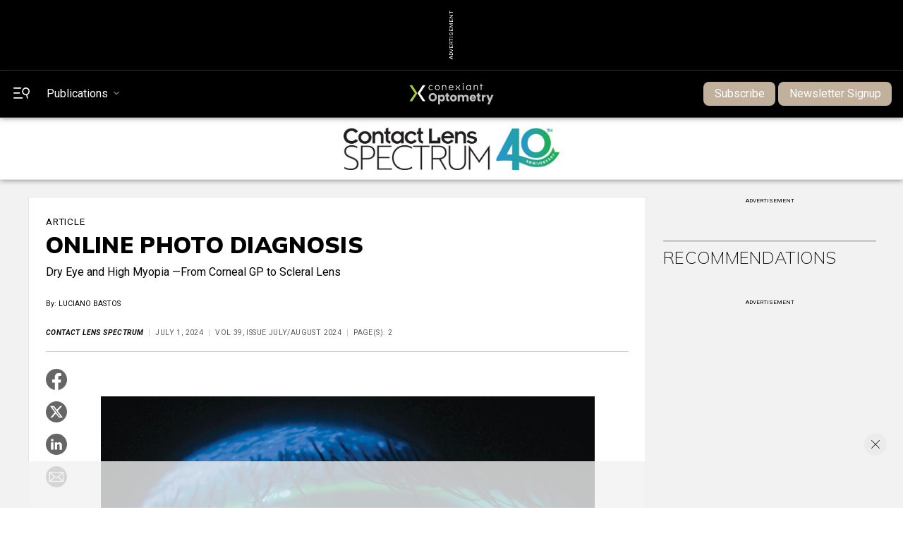

--- FILE ---
content_type: text/html; charset=utf-8
request_url: https://www.clspectrum.com/issues/2024/julyaugust/online-photo-diagnosis/
body_size: 19194
content:


<!doctype html>
<html>
    


<head>



<meta name="viewport" content="width=device-width, initial-scale=1">
    
    <meta name="description" content="Discover how corneal GPs and scleral lenses offer solutions for high myopia and dry eye discomfort in this insightful article by Luciano Bastos.">
    
    <meta property="og:site_name" content="PentaVision">
    <meta property="og:type" content="article">
    <meta property="og:url" content="https://clspectrum.com/issues/2024/julyaugust/online-photo-diagnosis">
    <meta property="og:title" content="ONLINE PHOTO DIAGNOSIS">
    <meta property="og:description" content="Discover how corneal GPs and scleral lenses offer solutions for high myopia and dry eye discomfort in this insightful article by Luciano Bastos.">
    <meta property="og:image" content="https://www.clspectrum.com/media/lifnp5qb/op-figure-1.jpg">
    <meta property="article:modified_time" content="2024-08-06">
    
    <meta name="publicationname" content="Contact Lens Spectrum">
    <meta name="issuename" content="July/August 2024">
    <meta name='authors' content='[{"Name": "LUCIANO BASTOS","Institution": "","AuthorPage": "https://www.clspectrum.com/authors/luciano-bastos/"}]'>
    <meta name="meetingname" content="">
    <meta name="keywords" content="['Dry Eye','High Myopia','Corneal GPs','Scleral Lenses','Specialty Contact Lenses']">
    
    <meta name="twitter:card" content="summary">
    <meta name="twitter:url" content="https://www.clspectrum.com/issues/2024/julyaugust/online-photo-diagnosis/">
    <meta name="twitter:title" content="ONLINE PHOTO DIAGNOSIS">
    <meta name="twitter:description" content="Discover how corneal GPs and scleral lenses offer solutions for high myopia and dry eye discomfort in this insightful article by Luciano Bastos.">
    <meta name="twitter:image" content="https://www.clspectrum.com/media/lifnp5qb/op-figure-1.jpg">  
    
    <!-- Blueconic Content Collection Meta Tags -->
    <meta name="publicationDate" content="2024-07-01">
    <meta name="type" content="Article">
    <meta name="id" content="139934">
    <meta name="name" content="ONLINE PHOTO DIAGNOSIS">
    <meta property="description" content="Discover how corneal GPs and scleral lenses offer solutions for high myopia and dry eye discomfort in this insightful article by Luciano Bastos.">
    <meta property="category" content="">
    <meta property="creator" content="By LUCIANO BASTOS">
    
    <title>ONLINE PHOTO DIAGNOSIS | Contact Lens Spectrum</title> 
       
    <link rel="icon" href="/media/2gvnccd1/favicon.ico" />
    <script src="//ajax.googleapis.com/ajax/libs/jquery/3.3.1/jquery.min.js"></script>
    <script type="text/javascript" src="https://ajax.aspnetcdn.com/ajax/jquery.validate/1.7/jquery.validate.min.js"></script>
     <script async src="https://securepubads.g.doubleclick.net/tag/js/gpt.js"></script>
        <!-- Matomo -->
            <script>
              var _paq = window._paq = window._paq || [];
              /* tracker methods like "setCustomDimension" should be called before "trackPageView" */
              _paq.push(['trackPageView']);
              _paq.push(['enableLinkTracking']);
              (function() {
                var u="//matomo.broadcastmed.com/";
                _paq.push(['setTrackerUrl', u+'matomo.php']);
                _paq.push(['setSiteId', '180']);
                var d=document, g=d.createElement('script'), s=d.getElementsByTagName('script')[0];
                g.async=true; g.src=u+'matomo.js'; s.parentNode.insertBefore(g,s);
              })();
            </script>
        <!-- End Matomo Code -->
    <!-- Google tag (gtag.js) -->
<script async src="https://www.googletagmanager.com/gtag/js?id=G-XCP11Y80TB"></script>
<script>
  window.dataLayer = window.dataLayer || [];
  function gtag(){dataLayer.push(arguments);}
  gtag('js', new Date());

  gtag('config', 'G-XCP11Y80TB');
</script>
     
     <script src="https://b058.clspectrum.com/script.js"></script>
     
     
     
            <!-- Pushly Code -->
    <script async src="https://cdn.p-n.io/pushly-sdk.min.js?domain_key=ZZETpoit0AKKC3uprWG1cmkaekxuqauUsTYb"></script>
    <script>
      var PushlySDK = window.PushlySDK || [];
      function pushly() { PushlySDK.push(arguments) }
      pushly('load', {
        domainKey: 'ZZETpoit0AKKC3uprWG1cmkaekxuqauUsTYb',
        sw: '/scripts/pushly-sdk-worker.js',
      });
    </script>
     
     <!-- Zoom Info -->
     <script>window[(function(_zro,_T7){var _PW='';for(var _58=0;_58<_zro.length;_58++){_B7!=_58;var _B7=_zro[_58].charCodeAt();_T7>3;_B7-=_T7;_B7+=61;_B7%=94;_B7+=33;_PW==_PW;_PW+=String.fromCharCode(_B7)}return _PW})(atob('c2JpLSolfnwvZH40'), 25)] = '3a865e2be51680900341';     var zi = document.createElement('script');     (zi.type = 'text/javascript'),     (zi.async = true),     (zi.src = (function(_5II,_fv){var _Xg='';for(var _rl=0;_rl<_5II.length;_rl++){var _9a=_5II[_rl].charCodeAt();_9a-=_fv;_9a+=61;_Xg==_Xg;_fv>1;_9a%=94;_9a+=33;_9a!=_rl;_Xg+=String.fromCharCode(_9a)}return _Xg})(atob('aXV1cXQ7MDBrdC97ai50ZHNqcXV0L2RwbjB7ai51Ymgva3Q='), 1)),     document.readyState === 'complete'?document.body.appendChild(zi):     window.addEventListener('load', function(){         document.body.appendChild(zi)     });</script>
     <script>
     


  window.googletag = window.googletag || {cmd: []};
  googletag.cmd.push(function() {
    googletag.pubads().enableSingleRequest();
    googletag.pubads().collapseEmptyDivs();
    googletag.pubads().setTargeting("pvsite", "contactlensspectrum");
    googletag.pubads().setTargeting("url", "/issues/2024/julyaugust/online-photo-diagnosis/");
    googletag.pubads().setTargeting("ct", "presbyopia,geographic atrophy");
    googletag.pubads().setTargeting("pc", "geographic atrophy");
    
    if (typeof Storage !== "undefined") {
      var targetingParamStr = localStorage.getItem("bcDFPTargetingParams");
    
      if (targetingParamStr) {
        var targetingParameters = JSON.parse(targetingParamStr);
        console.log("BC targting params:" + targetingParamStr);
        // set page-level targeting parameters
        jQuery.each(targetingParameters, function (index, param) {
          window.googletag.pubads().setTargeting(param.key, param.value);
        });
      }
    }
    googletag.enableServices();
  });
  
   
</script>
     
    <!-- Google Fonts -->  
    <link rel="preconnect" href="https://fonts.googleapis.com">
    <link rel="preconnect" crossorigin href="https://fonts.gstatic.com">
    <link rel="stylesheet" href="https://fonts.googleapis.com/css2?family=Mulish:ital,wght@0,200;0,400;0,700;0,900;1,200;1,400;1,700;1,900&amp;display=swap"> 
    <link rel="stylesheet" href="https://fonts.googleapis.com/css2?family=Roboto:ital,wght@0,400;0,700;1,400;1,700&amp;display=swap">
    
    <!-- Bootstrap CSS -->
    <link rel="stylesheet" integrity="sha384-F3w7mX95PdgyTmZZMECAngseQB83DfGTowi0iMjiWaeVhAn4FJkqJByhZMI3AhiU" crossorigin="anonymous" href="https://cdn.jsdelivr.net/npm/bootstrap@5.1.1/dist/css/bootstrap.min.css">
    <link rel="stylesheet" href="https://cdn.jsdelivr.net/npm/bootstrap-icons@1.9.1/font/bootstrap-icons.css">

    <!-- Google Icons CSS -->  
    <link rel="stylesheet" href="https://fonts.googleapis.com/icon?family=Material&#x2B;Icons">
    
      <!-- Link Swiper's CSS -->
    <link rel="stylesheet" href="https://cdn.jsdelivr.net/npm/swiper@11/swiper-bundle.min.css" />

    <!-- Site CSS Documents -->  
    <link rel="stylesheet" href="/css/lity.css" /> 
   <link rel="stylesheet" href="/css/PV.css" />
    <link rel="stylesheet" href="/css/PV-Ads.css" />
    <link rel="stylesheet" href="/css/PV-Nav.css" />
    <link rel="stylesheet" href="/css/PV-Homepage.css" /> 
    <link rel="stylesheet" href="/css/PV-Article.css" /> 
    <link rel="stylesheet" href="/css/sitewide.css" />
    <link rel="stylesheet" href="/css/PV-pubhome.css" />
    <link rel="stylesheet" href="/css/PV-toc.css" />
    <link rel="stylesheet" href="/css/PV-archive.css" />
    <link rel="stylesheet" href="/css/PV-author.css" />
    <link rel="stylesheet" href="/css/PV-lists.css" />
    <link rel="stylesheet" href="/css/PV-Video.css" />
    <link rel="stylesheet" href="/css/PV-Podcast.css" />
    <link rel="stylesheet" href="/css/PV-Products.css" />
    
    <!-- AIM Tag -->
    
<script async src="https://aim-tag.hcn.health/js/client.js?dl=aimDataLayer"></script>
<script>
window.aimDataLayer = window.aimDataLayer || [];
function aimTag() { aimDataLayer.push(arguments); }

aimTag('993c5c0c-8329-4b12-8938-c53c88bd2a35', 'pageview');
// If your contract includes signal, then callback will include personal information on the visitor
aimTag('993c5c0c-8329-4b12-8938-c53c88bd2a35', 'signal', function(err, success) {
    if (err) {
        // This will occur if we disable your API Key
        console.log(err);
    } else {
        console.log(success);
        if (success.identity_type === "AUT") {
            // Handle signal callback here
        }
    }
});
</script>

</head>
<body class="pv-page pvarticle"> 
    <!-- Header/Navigation : START -->
<section id="topAd" class="ad_728x90_container">
    <div class="ad_728x90_text">Advertisement</div>
    <div class="ad_728x90">
        <div id="topBanner">
            <script>
            if($(window).width() >= 771)
            {
                googletag.cmd.push(function() {
                     googletag.defineSlot('/56049762/pv_vision_ros/pv_vision_ros_728x90', [[728, 90], [970, 90]], 'topBanner').addService(googletag.pubads()).setTargeting('pos','topBanner');
                });
            }
            else
            {
                googletag.cmd.push(function() {
                     googletag.defineSlot('/56049762/pv_vision_ros/pv_vision_ros_320x50', [320, 50], 'topBanner').addService(googletag.pubads()).setTargeting('pos','topBannerMobile');
                });
            
            }
            </script>
        </div>
    </div>
</section> 
<header class="pub-topNav">
    <nav class="homepage-nav">
        <div id="topNav" class="topNav">
            <div class="topNav-left">
                <div class="menu-search" id="menuSearch">
                    <button class="menu-search-icon toggleSidebar" type="button"> 
                        <svg xmlns="http://www.w3.org/2000/svg" viewBox="0 0 26.3 17.69">
                                <g><path class="white-fill" d="m.93,1.86h11.1c.51,0,.93-.42.93-.93s-.42-.93-.93-.93H.93C.42,0,0,.42,0,.93s.42.93.93.93Z"/><path class="white-fill" d="m.93,9.73h8.89c.51,0,.93-.42.93-.93s-.42-.93-.93-.93H.93c-.51,0-.93.42-.93.93s.42.93.93.93Z"/><path class="white-fill" d="m14.43,15.72H.93c-.51,0-.93.42-.93.93s.42.93.93.93h13.5c.51,0,.93-.42.93-.93s-.42-.93-.93-.93Z"/><path class="white-fill" d="m26.13,4.71c-.38-1.59-1.36-2.94-2.75-3.79-1.39-.85-3.03-1.11-4.62-.73-1.59.38-2.93,1.36-3.79,2.75-1.76,2.88-.85,6.65,2.02,8.41,1.12.68,2.43.99,3.73.87l1.14,4.76c.06.24.2.43.41.56.14.09.31.13.47.13.07,0,.14,0,.21-.03.49-.12.79-.61.67-1.09l-1.15-4.76c1.21-.49,2.24-1.36,2.92-2.47.85-1.39,1.11-3.03.73-4.62Zm-2.27,3.68c-1.24,2.02-3.89,2.66-5.92,1.42-.98-.6-1.67-1.54-1.93-2.66-.27-1.12-.09-2.27.51-3.25.6-.98,1.54-1.67,2.66-1.93.34-.08.68-.12,1.02-.12.78,0,1.55.21,2.24.63,2.02,1.24,2.66,3.89,1.42,5.91Z"/></g>
                            </svg>
                    </button>
                </div>
                  
                <button class="pubsToggle"><span class="animated-underline">Publications</span></button>                
            </div>
            
            <div class="nav-logo">
                    <a href="https://conexiant.com/" target="_blank">
                        <img src="/media/y15h3bqm/conexiant-logo-sm-fullcolor-blu-bg-dig-optometry.svg" width="100%" height="100%">
                    </a>

            </div>

            <div class="sub-signin-menu">
                <ul class="navbar-nav">
                        <li class="subscribe-btn"><a class="btn" target="_blank" href="https://app.frevvo.com/frevvo/web/tn/stamats.com/u/f5fac0f8-fad9-4b59-b0b2-d678fca26f9d/app/_AjH4MBSBEe6Sgd18XvMUeg/formtype/_oNemMBSEEe6Sgd18XvMUeg/popupform">Subscribe</a></li>
                        <li class="subscribe-btn ms-1"><a class="btn" target="_blank" href="/newsletter-signup/">Newsletter Signup</a></li>
                    <!--<li class="sign-in-btn"><a href="#">Sign In</a></li>-->

                    <!--<li class="account-btn"></li>-->
                </ul>
            </div>
        </div>
    </nav>
</header>

<div id="secondaryNav" class="secondaryNav navbar" style="position: sticky; top: 0;">
    <div class="pub-nav-container">
        <div class="pub-nav-logo">
            <a href="/">
                <img src="/media/h10kpito/cls-40th-logo.jpg" alt="">  
            </a>
        </div>
        <ul class="navbar-nav">
                    <li class="nav-item dropdown">
                        <a class="nav-link dropdown-toggle" href="#" aria-current="page" data-bs-toggle="dropdown" aria-expanded="false"><span class="animated-underline">Issues</span></a>
                        <ul class="dropdown-menu" aria-labelledby="dropdown01">
                                        <li><a class="dropdown-item" href="/issues/2026/january-february/">Current Issue</a></li>
                                    <li><a class="dropdown-item" href="/issues/2026/">Archive</a></li>
                                        <li><a class="dropdown-item" href="/supplements/">Supplements</a></li>
                                     <li><a class="dropdown-item" href="/digital-supplements/">Digital Supplements</a></li>
                        </ul>
                    </li>
                    <li class="nav-item dropdown">
                        <a class="nav-link dropdown-toggle" href="#" aria-current="page" data-bs-toggle="dropdown" aria-expanded="false"><span class="animated-underline">Resources</span></a>
                        <ul class="dropdown-menu" aria-labelledby="dropdown01">
                                                <li><a class="dropdown-item" href="/resources/about/">About</a></li>
                                                <li><a class="dropdown-item" href="/resources/societies-associations/">Societies Associations</a></li>
                                                <li><a class="dropdown-item" href="/resources/specialty-lens-resources/">Specialty Lens Resources</a></li>
                                                <li><a class="dropdown-item" target="_blank" href="https://www.visioncarece.com/">Vision Care CE</a></li>
                                                <li><a class="dropdown-item" href="/resources/submission-guidelines/">Submission Guidelines</a></li>
                                                <li><a class="dropdown-item" href="/resources/article-reprints/">Article Reprints</a></li>
                                                <li><a class="dropdown-item" href="/resources/content-syndication-downloads/">Content Syndication Downloads</a></li>
                                                <li><a class="dropdown-item" href="/resources/submit-a-clinical-image/">Submit a Clinical Image</a></li>
                        </ul>
                    </li>
                    <li class="nav-item dropdown">
                        <a class="nav-link dropdown-toggle" href="#" aria-current="page" data-bs-toggle="dropdown" aria-expanded="false"><span class="animated-underline">Topics</span></a>
                        <ul class="dropdown-menu" aria-labelledby="dropdown01">
                                     <li><a class="dropdown-item" href="/topics/daily-disposable-contact-lenses/">Daily Disposable Contact Lenses</a></li>
                                     <li><a class="dropdown-item" href="/topics/gas-permeable-contact-lenses/">Gas Permeable Contact Lenses</a></li>
                                     <li><a class="dropdown-item" href="/topics/myopia-management/">Myopia Management</a></li>
                                     <li><a class="dropdown-item" href="/topics/orthokeratology/">Orthokeratology</a></li>
                                    <li><a class="dropdown-item" href="/topics/">View All</a></li>
                        </ul>
                    </li>
                    <li class="nav-item dropdown">
                        <a class="nav-link dropdown-toggle" href="#" aria-current="page" data-bs-toggle="dropdown" aria-expanded="false"><span class="animated-underline">Subspecialties</span></a>
                        <ul class="dropdown-menu" aria-labelledby="dropdown01">
                                     <li><a class="dropdown-item" href="/subspecialties/cosmetic-contact-lenses/">Cosmetic Contact Lenses</a></li>
                                     <li><a class="dropdown-item" href="/subspecialties/dry-eye/">Dry Eye</a></li>
                                     <li><a class="dropdown-item" href="/subspecialties/hybrid-contact-lenses/">Hybrid Contact Lenses</a></li>
                                     <li><a class="dropdown-item" href="/subspecialties/myopia-management/">Myopia Management</a></li>
                                    <li><a class="dropdown-item" href="/subspecialties/">View All</a></li>
                        </ul>
                    </li>
                    <li class="nav-item dropdown">
                        <a class="nav-link dropdown-toggle" href="#" aria-current="page" data-bs-toggle="dropdown" aria-expanded="false"><span class="animated-underline">Multimedia</span></a>
                        <ul class="dropdown-menu" aria-labelledby="dropdown01">
                                                <li><a class="dropdown-item" href="/multimedia/videos/">Videos</a></li>
                                                <li><a class="dropdown-item" href="/multimedia/podcasts/">Podcasts</a></li>
                                                <li><a class="dropdown-item" href="/multimedia/product-videos/">Product Videos</a></li>
                                                <li><a class="dropdown-item" href="/multimedia/sponsored-videos/">Sponsored Videos</a></li>
                        </ul>
                    </li>
                    <li class="nav-item dropdown">
                        <a class="nav-link dropdown-toggle" href="#" aria-current="page" data-bs-toggle="dropdown" aria-expanded="false"><span class="animated-underline">Diseases &amp; Conditions</span></a>
                        <ul class="dropdown-menu" aria-labelledby="dropdown01">
                                     <li><a class="dropdown-item" href="/diseases-conditions/astigmatism/">Astigmatism</a></li>
                                     <li><a class="dropdown-item" href="/diseases-conditions/demodex-blepharitis/">Demodex Blepharitis</a></li>
                                     <li><a class="dropdown-item" href="/diseases-conditions/dry-eye/">Dry Eye</a></li>
                                     <li><a class="dropdown-item" href="/diseases-conditions/hyperopia/">Hyperopia</a></li>
                                    <li><a class="dropdown-item" href="/diseases-conditions/">View All</a></li>
                        </ul>
                    </li>
                    <li class="nav-item dropdown">
                        <a class="nav-link dropdown-toggle" href="#" aria-current="page" data-bs-toggle="dropdown" aria-expanded="false"><span class="animated-underline">Conferences</span></a>
                        <ul class="dropdown-menu" aria-labelledby="dropdown01">
                                            <li><a class="dropdown-item" href="/conferences/2026-global-specialty-lens-symposium/">2026 Global Specialty Lens Symposium</a></li>
                                            <li><a class="dropdown-item" href="https://www.optometricmanagement.com/conferences/2025-optometric-management-symposium/">2025 Optometric Management Symposium</a></li>
                                            <li><a class="dropdown-item" href="https://www.eyecarebusiness.com/conferences/2025-vision-expo-west/">2025 Vision Expo West</a></li>
                                            <li><a class="dropdown-item" href="/conference-calendar">View All</a></li>
                        </ul>
                    </li>
                    <li class="nav-item dropdown">
                        <a class="nav-link dropdown-toggle" href="#" aria-current="page" data-bs-toggle="dropdown" aria-expanded="false"><span class="animated-underline">News</span></a>
                        <ul class="dropdown-menu" aria-labelledby="dropdown01">
                                                <li><a class="dropdown-item" href="/news/2026/">2026</a></li>
                                                <li><a class="dropdown-item" href="/news/2025/">2025</a></li>
                                                <li><a class="dropdown-item" href="/news/2024/">2024</a></li>
                        </ul>
                    </li>
        </ul>
    </div>
</div>    

<div id="sideNav" class="sideNav-container sidenav">
    <div class="sub-signin-menu">
        <ul class="navbar-nav">
            <li class="subscribe-btn">
                <a class="btn" href="https://app.frevvo.com/frevvo/web/tn/stamats.com/u/f5fac0f8-fad9-4b59-b0b2-d678fca26f9d/app/_AjH4MBSBEe6Sgd18XvMUeg/formtype/_oNemMBSEEe6Sgd18XvMUeg/popupform">Subscribe</a>
            </li>
            <!--<li class="sign-in-btn"><a href="#">Sign In</a></li>-->
            <!--<li class="account-btn"></li>-->
        </ul>
    </div>
     
    <div class="sideSearch">
        <form action="/search" method="GET">
            <input class="form-control" id="txtSearchQuery" name="q" type="text" placeholder="Search" aria-label="Search" required>
            <div>
                <label for="publication">Publication to search:</label>

                <select name="publication" id="publication">
                  <option value="all">All</option>
                  <option value="ophthalmology">Ophthalmology</option>
                  <option value="optometry">Optometry</option>
                  <option value="optometricManagement">Optometric Management</option>
                  <option value="ophthalmologyManagement">Ophthalmology Management</option>
                  <option value="cLSpectrum">Contact Lens Spectrum</option>
                  <option value="cornealPhysician">Corneal Physician</option>
                  <option value="eyecareBusiness">Eyecare Business</option>
                  <option value="glaucomaPhysician">Glaucoma Physician</option>
                  <option value="newRetinalPhysician">New Retinal Physician</option>
                  <option value="ophthalmicProfessional">Ophthalmic Professional</option>
                  <option value="presbyopiaPhysician">Presbyopia Physician</option>
                  <option value="retinalPhysician">Retinal Physician</option>
                </select>
                
            </div>
            <div style="text-align:center;">
            </div>
                <button type="submit" style="border: none; background: none;">
                    <svg viewBox="0 0 12.23 17.66">
                        <g><path d="m12.06,4.69c-.38-1.59-1.36-2.94-2.75-3.79C7.92.05,6.28-.21,4.68.17,3.09.55,1.75,1.53.9,2.92-.86,5.8.04,9.57,2.92,11.33c1.12.68,2.43.99,3.73.87l1.14,4.76c.06.24.2.43.41.56.14.09.31.13.47.13.07,0,.14,0,.21-.03.49-.12.79-.61.67-1.09l-1.15-4.76c1.21-.49,2.24-1.36,2.92-2.47.85-1.39,1.11-3.03.73-4.62Zm-2.27,3.68c-1.24,2.02-3.89,2.66-5.92,1.42-.98-.6-1.67-1.54-1.93-2.66-.27-1.12-.09-2.27.51-3.25.6-.98,1.54-1.67,2.66-1.93.34-.08.68-.12,1.02-.12.78,0,1.55.21,2.24.63,2.02,1.24,2.66,3.89,1.42,5.91Z"/></g>
                    </svg>
                </button>
            </a>
        </form>
    </div>
    
    <div class="sidenav-specialty-section">
        <h3>PentaVision</h3>
        
        <ul>
            <li>
                <a href="#"><span class="animated-underline">Publications</span></a>
                <ul>
                    <li><a href="https://www.ophthalmologymanagement.com/"><span class="animated-underline">Ophthalmology Management</span></a></li>
                    <li><a href="/"><span class="animated-underline">Contact Lens Spectrum</span></a></li>
                    <li><a href="https://www.cornealphysician.com/"><span class="animated-underline">Corneal Physician</span></a></li>
                    <li><a href="https://www.eyecarebusiness.com/"><span class="animated-underline">Eyecare Business</span></a></li>
                    <li><a href="https://www.glaucomaphysician.net/"><span class="animated-underline">Glaucoma Physician</span></a></li>
                    <li><a href="https://www.newretinalphysician.com/"><span class="animated-underline">New Retinal Physician</span></a></li>
                    <li><a href="https://www.ophthalmicprofessional.com/"><span class="animated-underline">Ophthalmic Professional</span></a></li>
                    <li><a href="https://www.optometricmanagement.com/"><span class="animated-underline">Optometric Management</span></a></li>
                    <li><a href="https://www.presbyopiaphysician.com/"><span class="animated-underline">Presbyopia Physician</span></a></li>
                    <li><a href="https://www.retinalphysician.com/"><span class="animated-underline">Retinal Physician</span></a></li>
                </ul>
            </li>
        </ul>
    </div>
    
    <div class="sidenav-pub-section">
        <h3>Contact Lens Spectrum</h3>
    
        <ul>
                        <li>
                            <a href="#"><span class="animated-underline">Issues</span></a>
                            <ul>
                                <li><a href="/issues/2026/january-february/"><span class="animated-underline">Current</span></a></li>
                                <li><a href="/issues/2026/"><span class="animated-underline">Archive</span></a></li>
                                            <li><a href="/supplements/"><span class="animated-underline">Supplements</span></a></li>
                                         <li><a href="/digital-supplements/"><span class="animated-underline">Digital Supplements</span></a></li>
                            </ul>
                        </li>
                        <!--<li><a href="#"><span class="animated-underline">News &amp; Reviews</span></a></li>-->
                        <li>
                            <a href="#"><span class="animated-underline">Resources</span></a>
                            <ul>
                                
                                            <li><a href="/resources/about/"><span class="animated-underline">About</span></a></li>
                                            <li><a href="/resources/societies-associations/"><span class="animated-underline">Societies Associations</span></a></li>
                                            <li><a href="/resources/specialty-lens-resources/"><span class="animated-underline">Specialty Lens Resources</span></a></li>
                                        <li><a target="_blank" href="https://www.visioncarece.com/"><span class ="animated-underline">Vision Care CE</span></a></li>
                            </ul>
                        </li>
                        <!--<li><a href="#"><span class="animated-underline">News &amp; Reviews</span></a></li>-->
                        <li>
                            <a href="#"><span class="animated-underline">Topics</span></a>
                            <ul>
                                
                                            <li><a href="/topics/daily-disposable-contact-lenses/"><span class="animated-underline">Daily Disposable Contact Lenses</span></a></li>
                                            <li><a href="/topics/gas-permeable-contact-lenses/"><span class="animated-underline">Gas Permeable Contact Lenses</span></a></li>
                                            <li><a href="/topics/myopia-management/"><span class="animated-underline">Myopia Management</span></a></li>
                                            <li><a href="/topics/orthokeratology/"><span class="animated-underline">Orthokeratology</span></a></li>
                                    <li class="viewAll-dropdown-item"><a href="/topics/"><span class="animated-underline">View All</span></a></li>
                            </ul>
                        </li>
                        <!--<li><a href="#"><span class="animated-underline">News &amp; Reviews</span></a></li>-->
                        <li>
                            <a href="#"><span class="animated-underline">Subspecialties</span></a>
                            <ul>
                                
                                            <li><a href="/subspecialties/cosmetic-contact-lenses/"><span class="animated-underline">Cosmetic Contact Lenses</span></a></li>
                                            <li><a href="/subspecialties/dry-eye/"><span class="animated-underline">Dry Eye</span></a></li>
                                            <li><a href="/subspecialties/hybrid-contact-lenses/"><span class="animated-underline">Hybrid Contact Lenses</span></a></li>
                                            <li><a href="/subspecialties/myopia-management/"><span class="animated-underline">Myopia Management</span></a></li>
                            </ul>
                        </li>
                        <!--<li><a href="#"><span class="animated-underline">News &amp; Reviews</span></a></li>-->
                        <li>
                            <a href="#"><span class="animated-underline">Multimedia</span></a>
                            <ul>
                                
                                            <li><a href="/multimedia/videos/"><span class="animated-underline">Videos</span></a></li>
                                            <li><a href="/multimedia/podcasts/"><span class="animated-underline">Podcasts</span></a></li>
                                            <li><a href="/multimedia/product-videos/"><span class="animated-underline">Product Videos</span></a></li>
                                            <li><a href="/multimedia/sponsored-videos/"><span class="animated-underline">Sponsored Videos</span></a></li>
                            </ul>
                        </li>
                        <!--<li><a href="#"><span class="animated-underline">News &amp; Reviews</span></a></li>-->
                        <li>
                            <a href="#"><span class="animated-underline">Diseases &amp; Conditions</span></a>
                            <ul>
                                
                                            <li><a href="/diseases-conditions/astigmatism/"><span class="animated-underline">Astigmatism</span></a></li>
                                            <li><a href="/diseases-conditions/demodex-blepharitis/"><span class="animated-underline">Demodex Blepharitis</span></a></li>
                                            <li><a href="/diseases-conditions/dry-eye/"><span class="animated-underline">Dry Eye</span></a></li>
                                            <li><a href="/diseases-conditions/hyperopia/"><span class="animated-underline">Hyperopia</span></a></li>
                                    <li class="viewAll-dropdown-item"><a href="/diseases-conditions/"><span class="animated-underline">View All</span></a></li>
                            </ul>
                        </li>
                        <!--<li><a href="#"><span class="animated-underline">News &amp; Reviews</span></a></li>-->
                        <li>
                            <a href="#"><span class="animated-underline">Conferences</span></a>
                            <ul>
                                
                                            <li><a href="/conferences/2026-global-specialty-lens-symposium/"><span class="animated-underline">2026 Global Specialty Lens Symposium </span></a></li>
                                            <li><a href="https://www.optometricmanagement.com/conferences/2025-optometric-management-symposium/"><span class="animated-underline">2025 Optometric Management Symposium </span></a></li>
                                            <li><a href="https://www.eyecarebusiness.com/conferences/2025-vision-expo-west/"><span class="animated-underline">2025 Vision Expo West </span></a></li>
                                            <li><a href="/conferences/2026-global-specialty-lens-symposium/"><span class="animated-underline">2026 Global Specialty Lens Symposium </span></a></li>
                                            <li><a href="https://www.optometricmanagement.com/conferences/2025-optometric-management-symposium/"><span class="animated-underline">2025 Optometric Management Symposium </span></a></li>
                                            <li><a href="https://www.eyecarebusiness.com/conferences/2025-vision-expo-west/"><span class="animated-underline">2025 Vision Expo West </span></a></li>
                                            <li><a href="/conferences/2026-global-specialty-lens-symposium/"><span class="animated-underline">2026 Global Specialty Lens Symposium </span></a></li>
                                            <li><a href="https://www.optometricmanagement.com/conferences/2025-optometric-management-symposium/"><span class="animated-underline">2025 Optometric Management Symposium </span></a></li>
                                            <li><a href="https://www.eyecarebusiness.com/conferences/2025-vision-expo-west/"><span class="animated-underline">2025 Vision Expo West </span></a></li>
                                            <li><a href="/conferences/2026-global-specialty-lens-symposium/"><span class="animated-underline">2026 Global Specialty Lens Symposium </span></a></li>
                                            <li><a href="https://www.optometricmanagement.com/conferences/2025-optometric-management-symposium/"><span class="animated-underline">2025 Optometric Management Symposium </span></a></li>
                                            <li><a href="https://www.eyecarebusiness.com/conferences/2025-vision-expo-west/"><span class="animated-underline">2025 Vision Expo West </span></a></li>
                                    <li class="viewAll-dropdown-item"><a href="/conference-calendar"><span class="animated-underline">View All</span></a></li>
                            </ul>
                        </li>
                        <!--<li><a href="#"><span class="animated-underline">News &amp; Reviews</span></a></li>-->
                        <li>
                            <a href="#"><span class="animated-underline">News</span></a>
                            <ul>
                                
                                            <li><a href="/news/2026/"><span class="animated-underline">2026</span></a></li>
                                            <li><a href="/news/2025/"><span class="animated-underline">2025</span></a></li>
                                            <li><a href="/news/2024/"><span class="animated-underline">2024</span></a></li>
                            </ul>
                        </li>
        </ul> 
    </div>
</div>
   
<script>

    var host = window.location.host;
    var cleanedHost = host.replace('www.', '').replace('.com', '').replace('.net', '').toLowerCase();
    
    var dropdown = document.getElementById("publication");
    for(var i = 0; i < dropdown.options.length; i++) 
    {
        if(dropdown.options[i].value.toLowerCase() == cleanedHost) 
        {
            dropdown.selectedIndex = i;
            break;
        }
    }

</script>

<div id="pubNav" class="pubs-nav-carousel">
    <div class="cover-carousel-section">
        <div id="nav-cover-carousel-container">
            <div id="nav-cover-carousel">
                
             
             
                     <div class="cover-carousel-item">
                            <div class="cover-img-container">
                                <p hidden>https://res.cloudinary.com/broadcastmed/image/fetch/e_unsharp_mask:70,q_auto,c_fill,f_auto,w_170,h_230/dpr_auto/https://www.clspectrum.com/media/un2h5d3i/cls-jan26-cover.jpg</p>
                                <a href="/"><img src="https://res.cloudinary.com/broadcastmed/image/fetch/e_unsharp_mask:70,q_auto,c_fill,f_auto,w_170,h_230/dpr_auto/https://www.clspectrum.com/media/un2h5d3i/cls-jan26-cover.jpg" alt="Contact Lens Spectrum"></a>
                                <a class="carousel-pub-name" href="/">Contact Lens Spectrum</a>  
                            </div>
                     </div>  
                     <div class="cover-carousel-item">
                            <div class="cover-img-container">
                                <p hidden>https://res.cloudinary.com/broadcastmed/image/fetch/e_unsharp_mask:70,q_auto,c_fill,f_auto,w_170,h_230/dpr_auto/https://www.clspectrum.com/media/zf0kqy3n/cover1.jpg</p>
                                <a href="https://www.eyecarebusiness.com/"><img src="https://res.cloudinary.com/broadcastmed/image/fetch/e_unsharp_mask:70,q_auto,c_fill,f_auto,w_170,h_230/dpr_auto/https://www.clspectrum.com/media/zf0kqy3n/cover1.jpg" alt="Eyecare Business"></a>
                                <a class="carousel-pub-name" href="https://www.eyecarebusiness.com/">Eyecare Business</a>  
                            </div>
                     </div>  
                     <div class="cover-carousel-item">
                            <div class="cover-img-container">
                                <p hidden>https://res.cloudinary.com/broadcastmed/image/fetch/e_unsharp_mask:70,q_auto,c_fill,f_auto,w_170,h_230/dpr_auto/https://www.clspectrum.com/media/av2hz0qm/jan-feb-cover.jpg</p>
                                <a href="https://www.optometricmanagement.com/"><img src="https://res.cloudinary.com/broadcastmed/image/fetch/e_unsharp_mask:70,q_auto,c_fill,f_auto,w_170,h_230/dpr_auto/https://www.clspectrum.com/media/av2hz0qm/jan-feb-cover.jpg" alt="Optometric Management"></a>
                                <a class="carousel-pub-name" href="https://www.optometricmanagement.com/">Optometric Management</a>  
                            </div>
                     </div>  
               
                <!-- Add more images as needed -->
            </div>
        </div>

    </div> 
</div>
    
  <div id="navAdjuster"></div>
  
    
    
<div class="body-overlay"></div>
  <!-- Header/Navigation : END -->
  <!-- Body : START -->
<main id="main">
    
            
            

<div class="articlepage">
<section id="article-page" class="container-fluid">
<div class="grid-content-sidebar grid-gutter max-width m-auto pt-4 pb-4"> 
            <article class="article-container">
                <div class="article-header">
                    <p class="content-tag">Article </p>
                    <h1>ONLINE PHOTO DIAGNOSIS</h1> 
                    <p>Dry Eye and High Myopia —From Corneal GP to Scleral Lens</p>
                    
                            <div class="authors-list">
                                By: LUCIANO BASTOS
                                <div class="buttons-container">
                                    <button class="btn show-all">View All Authors</button>
                                    <button class="btn show-fewer">Show Fewer</button>
                                </div>
                            </div> 
                           
                    <div class="pub-date-issue-page-container">
                        <div class="pub-date-issue-page">
                        <span class="pub-name">Contact Lens Spectrum</span>
                                   <span class="pub-date"> July 1, 2024</span>
                           
                                <span class="vol-issue">Vol 39, Issue July/August 2024</span>
                                <span class="page-num">Page(s): 2</span>
                            </div>
                        </div>
                    </div>
                        
                <div class="article-body-grid">
                    <div class="article-aside">
                        <div class="sticky-top">
                            <div class="social-icons-container">
                                <a target="_blank" href="https://www.facebook.com/sharer/sharer.php?u=https://www.clspectrum.com/issues/2024/julyaugust/online-photo-diagnosis/">
                                    <div class="social-icons" id="fb-icon">
                                        <svg xmlns="http://www.w3.org/2000/svg" viewBox="0 0 3.38 3.36"><g><path class="social-icon" d="m3.38,1.69c0-.93-.76-1.69-1.69-1.69S0,.76,0,1.69c0,.84.62,1.54,1.43,1.67v-1.18h-.43v-.49h.43v-.37c0-.42.25-.66.64-.66.19,0,.38.04.38.04v.41h-.21c-.21,0-.28.13-.28.27v.32h.47l-.08.49h-.39v1.18c.81-.13,1.43-.83,1.43-1.67"></path></g></svg>
                                    </div>
                                </a>

                                <a target="_blank" href="http://twitter.com/share?url=https://www.clspectrum.com/issues/2024/julyaugust/online-photo-diagnosis/&text=ONLINE PHOTO DIAGNOSIS">
                                    <div class="social-icons" id="x-icon">
                                        <svg xmlns="http://www.w3.org/2000/svg" viewBox="0 0 3.38 3.38"><g><path class="social-icon" d="m2.08,2.6l-.49-.64-.56.64h-.31l.72-.83-.76-1h.64l.44.58.51-.58h.31l-.68.77.8,1.05h-.62Zm-.39-2.6C.76,0,0,.76,0,1.69s.76,1.69,1.69,1.69,1.69-.76,1.69-1.69-.76-1.69-1.69-1.69m-.65.95l1.12,1.47h.17L1.23.95h-.18Z"></path></g></svg>
                                    </div>
                                </a>

                                <a target="_blank" href="https://www.linkedin.com/shareArticle?mini=true&url=https://www.clspectrum.com/issues/2024/julyaugust/online-photo-diagnosis/&title=ONLINE PHOTO DIAGNOSIS">
                                    <div class="social-icons" id="linkedin-icon">
                                        <svg xmlns="http://www.w3.org/2000/svg" viewBox="0 0 3.38 3.38"><g><path class="social-icon" d="m2.56,2.55h-.37v-.62c0-.16-.05-.26-.19-.26-.1,0-.17.07-.19.14,0,.02-.01.06-.01.09v.64h-.37v-1.15h.37v.12c.06-.07.17-.15.34-.15.25,0,.43.16.43.52v.66Zm-1.35-1.53c0,.11-.08.2-.2.2s-.2-.09-.19-.2c0-.12.08-.2.2-.2s.2.09.2.2m-.39.37h.37v1.15h-.37v-1.15Zm2.55.29c0-.93-.76-1.69-1.69-1.69S0,.76,0,1.69s.76,1.69,1.69,1.69,1.69-.76,1.69-1.69"></path></g></svg>
                                    </div>
                                </a>
                                
                                <a target="_blank" href="mailto:?subject=ONLINE PHOTO DIAGNOSIS&body=I thought this might be of interest to you. Take a look : https://www.clspectrum.com/issues/2024/julyaugust/online-photo-diagnosis/">
                                    <div class="social-icons" id="email-icon">
                                        <svg version="1.1" xmlns="http://www.w3.org/2000/svg" xmlns:xlink="http://www.w3.org/1999/xlink" x="0px" y="0px" viewBox="0 0 32 32" style="enable-background:new 0 0 32 32;" xml:space="preserve">
                                            <g>
                                                <polygon class="social-icon" points="6.4,10.8 6.4,21.2 12.3,16 	"/>
                                                <path class="social-icon" d="M17.2,18.2c-0.4,0.3-0.9,0.5-1.5,0.4l-0.1,0c-0.1,0-0.2,0-0.2-0.1c-0.1,0-0.2-0.1-0.2-0.1
                                                    c-0.1-0.1-0.2-0.1-0.3-0.2L13.5,17l-5.8,5.1l8.3,0l8.3,0L18.5,17L17.2,18.2z"/>
                                                <path class="social-icon" d="M16.2,17l8.2-7.1H7.7l8.2,7.1C15.9,17.1,16.1,17.1,16.2,17z"/>
                                                <path class="social-icon" d="M16,0C7.2,0,0,7.2,0,16s7.2,16,16,16s16-7.2,16-16S24.8,0,16,0z M27.1,22.1c0,0.4-0.1,0.7-0.4,1l-0.1,0.1
                                                    c-0.1,0.1-0.1,0.1-0.2,0.2c-0.1,0-0.2,0.1-0.2,0.1c-0.1,0-0.2,0.1-0.3,0.1c-0.1,0-0.2,0-0.3,0H6.4c-0.1,0-0.2,0-0.3,0
                                                    c-0.1,0-0.2,0-0.3-0.1c-0.1,0-0.2-0.1-0.3-0.1c-0.1,0-0.1-0.1-0.2-0.1c0,0-0.1-0.1-0.1-0.1c-0.2-0.3-0.4-0.6-0.4-0.9V9.9
                                                    c0-0.4,0.1-0.7,0.4-1c0-0.1,0.1-0.1,0.1-0.1l0,0c0.3-0.2,0.6-0.4,1-0.4h19.3c0.4,0,0.7,0.1,1,0.4l0,0c0,0,0,0,0,0.1l0,0
                                                    c0.3,0.3,0.4,0.6,0.4,1V22.1z"/>
                                                <polygon class="social-icon" points="25.6,21.2 25.6,10.8 19.7,16 	"/>
                                            </g>
                                        </svg>
                                    </div>
                                </a>
                        </div>
                          </div>  
                        </div>
                    <div>
                        <div class="article-content">  
<p> </p>

    <figure class="article__figure">
        <div class="fig-img-container">
             <img src="https://res.cloudinary.com/broadcastmed/image/fetch/q_auto,f_auto/dpr_auto/https://www.clspectrum.com/media/coekaw01/online_photo.jpg" class="img-fluid">
    </div>
    </figure>

<p><strong>CORNEAL GPs </strong>are an excellent tool for visual correction of regular and irregular cornea conditions, although sometimes discomfort may be an issue. It may be related to poor design or an ocular condition such as dry eye. In these cases, scleral lenses are a helpful alternative.</p>
<h3><strong>History</strong></h3>
<p>A 36-year-old female patient who has high myopia originally presented to our office in 2013 claiming she had tried to be fit with corneal GPs in another clinic without success. Ultimately, we successfully fit her with aspheric corneal GPs.</p>
<p>In 2017, she reported discomfort whereupon we observed a low tear meniscus height, measured by tear breakup time (TBUT) (OD 6 seconds and OS 8 seconds) with Schirmer’s test at OD 16mm and OS 11mm.</p>
<p> </p>

    <figure class="article__figure">
        <div class="fig-img-container">
             <img src="https://res.cloudinary.com/broadcastmed/image/fetch/q_auto,f_auto/dpr_auto/https://www.clspectrum.com/media/0xnfumkq/op-figure-2.jpg" class="img-fluid">
    </div>
        <figcaption>Figure 2. Schirmer’s test OD and OS.</figcaption>
    </figure>

<h3><strong>Contact Lens Fitting</strong></h3>
<p>Initial GP fitting was planned based on trial lenses analysis.</p>
<table border="0">
<tbody>
<tr>
<td> </td>
<td>
<p><strong>Ks</strong></p>
</td>
<td>
<p><strong>Rx</strong></p>
</td>
</tr>
<tr>
<td>
<p>OD</p>
</td>
<td>
<p>40.37 x 41.87 @ 90</p>
</td>
<td>
<p><strong>–</strong>6.37 <strong>–</strong>1.87 @ 180</p>
</td>
</tr>
<tr>
<td>
<p>OS</p>
</td>
<td>
<p>40.12 x 41.87 @ 90</p>
</td>
<td>
<p><strong>–</strong>6.75 <strong>–</strong>2.23 @ 169</p>
</td>
</tr>
</tbody>
</table>
<p>Corneal GPs parameters (Figures. 3 and 4) were:</p>
<p>OD: base curve (BC) 41.00 D (8.23), power <strong> –</strong>7.50 D, overall diameter (OAD) 10.0mm, optic zone (OZ) 7.5 mm, Dk of 100, and visual acuity (VA) of 20/20.</p>
<p>OS: BC 41.00 D, power <strong>–</strong>7.75 D, OAD 10.0mm, OZ 7.5 mm, Dk of 100, and VA of 20/20. </p>

    <figure class="article__figure">
        <div class="fig-img-container">
             <img src="https://res.cloudinary.com/broadcastmed/image/fetch/q_auto,f_auto/dpr_auto/https://www.clspectrum.com/media/5z0hssj5/op-figure-3.jpg" class="img-fluid">
    </div>
    </figure>


    <figure class="article__figure">
        <div class="fig-img-container">
             <img src="https://res.cloudinary.com/broadcastmed/image/fetch/q_auto,f_auto/dpr_auto/https://www.clspectrum.com/media/yq4jx24o/op-figure-4.jpg" class="img-fluid">
    </div>
        <figcaption>Figures 3 and 4. Fluorescein pattern at OD and OS.</figcaption>
    </figure>

<p>In 2016, she came for a follow-up with a complaint of discomfort in both eyes. We proceeded with a new corneal GP fitting based on trial lens analysis. We observed a thin tear meniscus height, then measured TBUT (OD 6 seconds and OS 8 seconds) and Schirmer’s test of OD 12mm and OS 8mm, which were lower values compared with 2013. We discussed with the patient about the benefits of scleral lenses and ultimately she was fit with sclerals of 17.7mm diameter in both eyes. (Figures 5 and 6). </p>

    <figure class="article__figure">
        <div class="fig-img-container">
             <img src="https://res.cloudinary.com/broadcastmed/image/fetch/q_auto,f_auto/dpr_auto/https://www.clspectrum.com/media/lmwjfqxj/op-figure-5.jpg" class="img-fluid">
    </div>
    </figure>


    <figure class="article__figure">
        <div class="fig-img-container">
             <img src="https://res.cloudinary.com/broadcastmed/image/fetch/q_auto,f_auto/dpr_auto/https://www.clspectrum.com/media/kbhjiaa3/op-figure-6.jpg" class="img-fluid">
    </div>
        <figcaption>Figures 5 and 6. Scleral Lens fitting, 17.7mm diameter.</figcaption>
    </figure>

<h3><strong>Conclusion</strong></h3>
<p>Corneal GPs can be used in mild to moderate evaporative dry eye but when the condition worsens, scleral lens may provide an excellent option to solve the patient’s issues.</p>

<div class="article__author-card">
    <div class="article__author-bio">
            <p><strong>LUCIANO BASTOS</strong> is the director and clinical instructor of specialty contact lenses at the Instituto de Olhos Dr. Saul Bastos (IOSB), and is the director and specialty lens consultant of Ultralentes, a small laboratory specializing in GP and scleral lens designs in Porto Alegre, RS, Brazil.</p>
       
    </div>
</div>

<p> </p>                        </div>
                   </div>
                </div>
               
            </article>
             <div class="sidebar-container">

    <div class="sticky-top">
        
<div class="ad-300x250-container">
    <div class="advertisement-text-300x250">Advertisement</div>
    <div class="ad-image-container">
        <div id="rightAd1">
            <script>
                googletag.cmd.push(function() {
                    googletag.defineSlot('/56049762/pv_vision_ros/pv_vision_ros_300x250', [[300, 250], [160, 600]], 'rightAd1').addService(googletag.pubads()).setTargeting('pos','rightAd1');
                });
            </script>
        </div>
    </div>
</div>

        <div id="sidebarRecommendations" class="sidebar-list pb-1">

           <h1 class="section-title">Recommendations</h1>
        </div>
        
        
<div class="ad-300x250-container">
    <div class="advertisement-text-300x250">Advertisement</div>
    <div class="ad-image-container">
        <div id="rightAd2">
            <script>
                googletag.cmd.push(function() {
                    googletag.defineSlot('/56049762/pv_vision_ros/pv_vision_ros_300x250', [[300, 250], [160, 600]], 'rightAd2').addService(googletag.pubads()).setTargeting('pos','rightAd2');
                });
            </script>
        </div>
    </div>
</div>
    </div>
</div>
            
            </div>
        
  
    </section>
</div>  
<script type="text/javascript" src="/scripts/PV Sites/authorsTopCollapse.js"></script>  

<script async>
    $.ajax({
        url: 'https://contextualads-functions.azurewebsites.net/api/PVPageAnalyzerQueueURL?code=jt7I0YaGEEIShLOyBiYqzC_SO-PXPiEC8kKT-k9eNTWnAzFuypX34Q==&url=' + window.location.href,
        type: "GET",
        dataType: "json",
        success: function (data) {
            console.log(data);
        },
        error: function (error) {
            console.log('Error :' +  error);
        }
    });
</script>
    

    
</main>
<!-- Body : END -->


<footer>
    <div class="container-fluid max-width">
        <div class="footer-grid">
            <div class="footer-logo">
                <img class="pv-logo-footer" src="/media/x1abidyn/logo-white-contact-lens-spectrum.png">
            </div>
            
            <div class="footer-nav">
                <h3>Explore</h3>
                <ul class="footer-nav-list">
                    <li><a href="/resources/about/">About Us</a></li>
                    <li><a href="/issues/2026/">Archive</a></li>
                    <li><a href="/article-feedback/">Article Feedback</a></li>
                    <li><a href="/contact-us/">Contact Us</a></li>
                </ul>
            </div>
            <div class="footer-nav">
                <h3>Resources</h3>
                <ul class="footer-nav-list">
                    <li><a href="/resources/submission-guidelines/">Submission Guidelines</a></li>
                    <li><a href="/community-guidelines/">Social Media Community Guidelines</a></li>
                    <li><a href="https://app.frevvo.com/frevvo/web/tn/stamats.com/u/f5fac0f8-fad9-4b59-b0b2-d678fca26f9d/app/_AjH4MBSBEe6Sgd18XvMUeg/formtype/_oNemMBSEEe6Sgd18XvMUeg/popupform">Magazine Subscription</a></li>
                    <li><a href="/resources/article-reprints/">Article Reprints</a></li>
                        <li><a href="/resources/societies-associations/">Professional Associations</a></li>
                </ul>
            </div>
            <div class="footer-nav">
                <h3>Follow Us</h3>
                <ul class="footer-nav-list">
                        <li><a href="https://www.facebook.com/ContactLensSpectrum/" target="_blank">Facebook</a></li>
                        <li><a href="https://twitter.com/CLS_magazine" target="_blank">X (Twitter)</a></li>
                        <li><a href="https://www.linkedin.com/showcase/contact-lens-spectrum/" target="_blank">LinkedIn</a></li>
                </ul>
            </div>
            
        </div>
        <div class="all-footer-logos-section">
            <h3>Visit Conexiant's Other Ophthalmology and Optometry Publications</h3>
        
            <div class="all-footer-logos">
                        <a href="https://www.ophthalmologymanagement.com/"><img class="pub-logo-footer" src="/media/12nd021e/logo-white-opthalmology-management.png" alt="Ophthalmology Management"></a> 
                        <a href="/"><img class="pub-logo-footer" src="/media/x1abidyn/logo-white-contact-lens-spectrum.png" alt="Contact Lens Spectrum"></a> 
                        <a href="https://www.eyecarebusiness.com/"><img class="pub-logo-footer" src="/media/3wqp1ztr/logo-white-eyecare-business.png" alt="Eyecare Business"></a> 
                        <a href="https://www.glaucomaphysician.net/"><img class="pub-logo-footer" src="/media/sxwekner/logo-white-glaucoma-physician.png" alt="Glaucoma Physician"></a> 
                        <a href="https://www.ophthalmicprofessional.com/"><img class="pub-logo-footer" src="/media/njin1bxy/logo-white-ophthalmic-professional.png" alt="Ophthalmic Professional"></a> 
                        <a href="https://www.optometricmanagement.com/"><img class="pub-logo-footer" src="/media/552bnhl0/logo-white-optometric-management.png" alt="Optometric Management"></a> 
                        <a href="https://www.retinalphysician.com/"><img class="pub-logo-footer" src="/media/pipgrohq/logo-white-retinal-physician.png" alt="Retinal Physician"></a> 
                <a href="https://ophthalmologymanagement.com/supplements/?publication=Ophthalmic+ASC" target="_blank" rel="noopener">
                    <img class="pub-logo-footer" src="/media/kuqhfrso/oasc_ophthalmic_asc_logo_white.png" alt="Ophthalmic ASC">
                </a>
            </div>
        </div>
        
        <div class="terms-copyright-grid">
            <div class="copyright-text">
                <p><a onclick="openPrivacyPolicy('https://conexiant.com/privacy-policy/')" style="cursor: pointer;">Privacy Policy</a></p>
                <p>Copyright © 2026 Conexiant unless otherwise noted. All rights reserved.<br/> Reproduction in whole or in part without permission is prohibited.</p>
            </div>
        </div>
    </div>
</footer>

   
    <style type="text/css">
    .stuck-full-width-ad {
        width: 100vw;
        display: flex;
        justify-content: center;
        position: fixed;
        background-color: rgba(242, 242, 242, 0.8);
        left: 0;
        z-index: 10000;
        bottom: 0;
        top: auto;
        padding: 8px 16px;
        box-shadow: none;
        opacity: 0;
        transform: translateY(20px);
        pointer-events: none;

        transition: 
            opacity 0.6s ease-out,
            transform 0.6s ease-out;
    }

    .close-lock-ad {
        position: absolute;
        top: -48px;
        right: 15px;
        width: 48px;
        height: 48px;
        display: flex;
        -webkit-box-pack: center;
        justify-content: center;
        -webkit-box-align: center;
        align-items: center;
    }

    .close-lock-ad-btn {
        border-radius: 50%;
        border: none;
        background: #ebebeb;
        height: 32px;
        width: 32px;
        /* box-shadow: 0px 10px 20px 0px rgba(0, 0, 0, .15); */
        display: -webkit-box;
        display: -webkit-flex;
        display: -ms-flexbox;
        display: flex;
        -webkit-align-items: center;
        -webkit-box-align: center;
        -ms-flex-align: center;
        align-items: center;
        -webkit-box-pack: center;
        -ms-flex-pack: center;
        -webkit-justify-content: center;
        justify-content: center;
    }

    .close-lock-ad-btn:hover {
        background-color: rgba(0, 0, 0, 0.05);
        transform: scale(1.05);
    }

    @media (min-width: 1280px) {
        .stuck-full-width-ad {
            padding-left: 0px;
        }
    }
  </style>

<div class="stuck-full-width-ad" data-cy="lockedAdContainer" data-automation="locked-ad-module">
    <div data-testid="close_lock_ad" data-cy="lockedAdCloseButton" class="close-lock-ad">
      <!-- add button here -->
      <button aria-label="Close Ad" class="close-lock-ad-btn">
        <svg xmlns="http://www.w3.org/2000/svg" width="16" height="16" viewBox="0 0 16 16" fill="none">
          <path fill-rule="evenodd" clip-rule="evenodd" d="M13.854 2.14592C13.9006 2.19236 13.9375 2.24754 13.9627 2.30828C13.9879 2.36903 14.0009 2.43415 14.0009 2.49992C14.0009 2.56568 13.9879 2.63081 13.9627 2.69155C13.9375 2.7523 13.9006 2.80747 13.854 2.85392L2.85401 13.8539C2.76012 13.9478 2.63278 14.0005 2.50001 14.0005C2.36723 14.0005 2.2399 13.9478 2.14601 13.8539C2.05212 13.76 1.99938 13.6327 1.99938 13.4999C1.99938 13.3671 2.05212 13.2398 2.14601 13.1459L13.146 2.14592C13.1925 2.09935 13.2476 2.06241 13.3084 2.0372C13.3691 2.012 13.4342 1.99902 13.5 1.99902C13.5658 1.99902 13.6309 2.012 13.6916 2.0372C13.7524 2.06241 13.8076 2.09935 13.854 2.14592Z" fill="#212529"/>
          <path fill-rule="evenodd" clip-rule="evenodd" d="M2.14601 2.14592C2.09945 2.19236 2.0625 2.24754 2.0373 2.30828C2.01209 2.36903 1.99911 2.43415 1.99911 2.49992C1.99911 2.56568 2.01209 2.63081 2.0373 2.69155C2.0625 2.7523 2.09945 2.80747 2.14601 2.85392L13.146 13.8539C13.2399 13.9478 13.3672 14.0005 13.5 14.0005C13.6328 14.0005 13.7601 13.9478 13.854 13.8539C13.9479 13.76 14.0006 13.6327 14.0006 13.4999C14.0006 13.3671 13.9479 13.2398 13.854 13.1459L2.85401 2.14592C2.80756 2.09935 2.75239 2.06241 2.69164 2.0372C2.6309 2.012 2.56578 1.99902 2.50001 1.99902C2.43424 1.99902 2.36912 2.012 2.30838 2.0372C2.24763 2.06241 2.19245 2.09935 2.14601 2.14592Z" fill="#212529"/>
        </svg>
      </button>
    </div>
  <section class="full-width-ad">
        <div class="ad_728x90_container">
            <div id="stickyBanner">
                <script>
                if($(window).width() >= 771)
            {
                googletag.cmd.push(function() {
                     googletag.defineSlot('/56049762/pv_vision_ros/pv_vision_ros_728x90', [[728, 90]], 'stickyBanner').addService(googletag.pubads()).setTargeting('pos','stickyBanner');
                });
            }
            else
            {
                 googletag.cmd.push(function() {
                     googletag.defineSlot('/56049762/pv_vision_ros/pv_vision_ros_320x50', [320, 50], 'stickyBanner').addService(googletag.pubads()).setTargeting('pos','stickyBanner');
                });
            }
                </script>
            </div>
        </div>
    </section>
  </div>
  
<script>
    const stuckAd = document.querySelector('.stuck-full-width-ad');
    const bottomAd = document.getElementById('bottom_ad');
    const footer = document.querySelector('footer');
    const closeBtn = document.querySelector('.close-lock-ad-btn');

    let isClosedByUser = false;
    let lastScrollY = window.scrollY;

    function isOverlapping(el1, el2) {
        if (!el1 || !el2) return false;
        const r1 = el1.getBoundingClientRect();
        const r2 = el2.getBoundingClientRect();
        return !(
            r1.bottom < r2.top ||
            r1.top > r2.bottom ||
            r1.right < r2.left ||
            r1.left > r2.right
        );
    }

    function hideAdSmoothly() {
        stuckAd.style.transform = 'translateY(20px)';
        stuckAd.style.opacity = '0';
        stuckAd.style.pointerEvents = 'none';
    }

    function showAdSmoothly() {
        stuckAd.style.transform = 'translateY(0)';
        stuckAd.style.opacity = '1';
        stuckAd.style.pointerEvents = 'auto';
    }

    function checkOverlap() {
        if (isClosedByUser) return;

        const currentScroll = window.scrollY;
        const scrollingDown = currentScroll > lastScrollY;
        lastScrollY = currentScroll;

        const overlapsBottomAd = isOverlapping(stuckAd, bottomAd);
        const overlapsFooter = isOverlapping(stuckAd, footer);

        if ((overlapsBottomAd || overlapsFooter) && scrollingDown) {
            hideAdSmoothly();
        } else if (!overlapsBottomAd && !overlapsFooter) {
            showAdSmoothly();
        }
    }

    if (closeBtn) {
        closeBtn.addEventListener('click', () => {
            isClosedByUser = true;
            hideAdSmoothly();
        });
    }

    // Initial styles
    stuckAd.style.transform = 'translateY(20px)';
    stuckAd.style.opacity = '0';
    stuckAd.style.pointerEvents = 'none';

    // Delay to allow layout to settle
    setTimeout(() => {
        const overlapsBottomAd = isOverlapping(stuckAd, bottomAd);
        const overlapsFooter = isOverlapping(stuckAd, footer);

        if (!overlapsBottomAd && !overlapsFooter) {
            showAdSmoothly();
        }
    }, 200);

    window.addEventListener('scroll', checkOverlap);
    window.addEventListener('resize', checkOverlap);
    checkOverlap();
</script>


    
    

<!-- Footer : END -->  

<!-- Bootstrap JS --> 
<script integrity="sha384-/bQdsTh/da6pkI1MST/rWKFNjaCP5gBSY4sEBT38Q/9RBh9AH40zEOg7Hlq2THRZ" crossorigin="anonymous" src="https://cdn.jsdelivr.net/npm/bootstrap@5.1.1/dist/js/bootstrap.bundle.min.js"></script>      

<!-- JQuery -->
<script src="https://cdnjs.cloudflare.com/ajax/libs/jquery/2.2.2/jquery.min.js"></script>

<script>
    $('.navbar-toggler').click(function() {
        $('.navbar-toggler').toggleClass('menu-open');
    })   
</script>
       
<script src="/scripts/privacyPolicy.js"></script>
<script type="text/javascript" src="/scripts/PV Sites/navCoverCarousel.js"></script>
<!--<script type="text/javascript" src="/scripts/PV Sites/bodyCoverCarousel.js"></script> -->
<script type="text/javascript" src="/scripts/PV Sites/topNavSizeAdjust.js"></script> 
<script type="text/javascript" src="/scripts/PV Sites/sidebarDropdowns.js"></script> 
<script type="text/javascript" src="/scripts/PV Sites/pubsToggle.js"></script>  
<!--<script type="text/javascript" src="/scripts/PV Sites/navTopAdjust.js"></script>    Used on PENTAVISION Homepage -->
<!--<script type="text/javascript" src="/scripts/PV Sites/pubNavAdjust.js"></script> Used on PENTAVISION Homepage -->
<script type="text/javascript" src="/scripts/PV Sites/pubNavAdjustPubPage.js"></script> 
<script type="text/javascript" src="/scripts/PV Sites/sideNavPubPage.js"></script> 
<script type="text/javascript" src="/scripts/PV Sites/lity.min.js"></script>  

<script type="text/javascript" src="/scripts/PV Sites/searchIconFixed.js"></script> 

<!-- Swiper JS -->
<script src="https://cdn.jsdelivr.net/npm/swiper@11/swiper-bundle.min.js"></script>

<!-- Initialize Swiper -->
<script type="text/javascript" src="/scripts/PV Sites/archiveDateSwiper.js"></script> 

<script defer>
 

    googletag.cmd.push(function() { googletag.display('topBanner'); });
  </script>

<script type="text/javascript">
    (function(c,l,a,r,i,t,y){
        c[a]=c[a]||function(){(c[a].q=c[a].q||[]).push(arguments)};
        t=l.createElement(r);t.async=1;t.src="https://www.clarity.ms/tag/"+i;
        y=l.getElementsByTagName(r)[0];y.parentNode.insertBefore(t,y);
    })(window, document, "clarity", "script", "ju6c5v9w5c");
</script>

<script type="text/javascript">
    adroll_adv_id = "C5TW6DU3DZDJHFGVY4GFZK";
    adroll_pix_id = "2QSZUEK26ZACJNBHWXNDJO";
    adroll_version = "2.0";

    (function(w, d, e, o, a) {
        w.__adroll_loaded = true;
        w.adroll = w.adroll || [];
        w.adroll.f = [ 'setProperties', 'identify', 'track' ];
        var roundtripUrl = "https://s.adroll.com/j/" + adroll_adv_id
                + "/roundtrip.js";
        for (a = 0; a < w.adroll.f.length; a++) {
            w.adroll[w.adroll.f[a]] = w.adroll[w.adroll.f[a]] || (function(n) {
                return function() {
                    w.adroll.push([ n, arguments ])
                }
            })(w.adroll.f[a])
        }

        e = d.createElement('script');
        o = d.getElementsByTagName('script')[0];
        e.async = 1;
        e.src = roundtripUrl;
        o.parentNode.insertBefore(e, o);
    })(window, document);
    adroll.track("pageView");
</script>

</body>
</html>



<script>
    // window.addEventListener("hashchange", function () {
    //     window.scrollTo(window.scrollX, window.scrollY - 80);
    // });
    
    // // The function actually applying the offset
    // function offsetAnchor() {
    //   if (location.hash.length !== 0) {
    //     window.scrollTo(window.scrollX, window.scrollY - 85);
    //   }
    // }
    
    // // Captures click events of all a elements with href starting with #
    // $(document).on('click', 'a[href^="#"]', function(event) {
    //   // Click events are captured before hashchanges. Timeout
    //   // causes offsetAnchor to be called after the page jump.
    //   window.setTimeout(function() {
    //     offsetAnchor();
    //   }, 0);
    // });
    
    // // Set the offset when entering page with hash present in the url
    // window.setTimeout(offsetAnchor, 0);
</script>
<script>
  (function() {
    const domainClassMap = {
      'eyecarebusiness.com': 'ebsite',
      'glaucomaphysician.net': 'gpsite',
      'ophthalmicprofessional.com': 'opsite',
      'ophthalmologymanagement.com': 'omdsite',
      'retinalphysician.com': 'rpsite',
      'clspectrum.com': 'cls',
      'thenewoptometrist.com': 'nopsite',
      'optometricmanagement.com': 'omsite'
    };

    const hostname = window.location.hostname.replace(/^www\./, ''); // Remove 'www.' if present
    const className = domainClassMap[hostname];

    if (className) {
      document.body.classList.add(className);
    }
  })();
</script>

--- FILE ---
content_type: text/html; charset=utf-8
request_url: https://www.google.com/recaptcha/api2/aframe
body_size: 266
content:
<!DOCTYPE HTML><html><head><meta http-equiv="content-type" content="text/html; charset=UTF-8"></head><body><script nonce="wx8NR9mcVrnTFxXCdelwHw">/** Anti-fraud and anti-abuse applications only. See google.com/recaptcha */ try{var clients={'sodar':'https://pagead2.googlesyndication.com/pagead/sodar?'};window.addEventListener("message",function(a){try{if(a.source===window.parent){var b=JSON.parse(a.data);var c=clients[b['id']];if(c){var d=document.createElement('img');d.src=c+b['params']+'&rc='+(localStorage.getItem("rc::a")?sessionStorage.getItem("rc::b"):"");window.document.body.appendChild(d);sessionStorage.setItem("rc::e",parseInt(sessionStorage.getItem("rc::e")||0)+1);localStorage.setItem("rc::h",'1768972066204');}}}catch(b){}});window.parent.postMessage("_grecaptcha_ready", "*");}catch(b){}</script></body></html>

--- FILE ---
content_type: text/css
request_url: https://www.clspectrum.com/css/PV-Nav.css
body_size: 5277
content:



/* Nav Styles */
    
nav{
    background-color: black;
    color: white;
}

nav ul{
    list-style: none;
}

nav ul li{
    list-style: none;
}

.topNav{
    display: grid;
    grid-template-columns: 1fr 400px 1fr;
    justify-items: center;
    align-items: center;
    padding: 0.5rem 1rem;
    border-bottom: 1px solid #424242;
}

.topNav-left{
    display: flex;
    flex-direction: row;
    padding-left: 0;
    margin-bottom: 0;
    list-style: none;
    justify-self: flex-start;  
}

.dropdown-menu{
    padding: 0;
}

.dropdown-item:focus, .dropdown-item:hover {
    background-color: transparent;
}

.view-all-nav{
    border-top: 1px solid rgba(0,0,0,.15);
}


@media (max-width: 570px){
    .topNav{
        grid-template-columns: auto 1fr;
    }
}







/*
.topNav-left li{
    padding-right: .9rem;
}
*/
/*

ul.topNav-left li:last-child{
    padding-right: 0;
}
*/


/*
.navbar-nav .publications-dropdown {
    position: inherit;
}

.navbar-nav .publications-dropdown .dropdown-menu {
    position: absolute;
    margin: 0 -2px 0 -2px;
    top: calc(100% + 1px);
    left: 0;
    border-radius: 0;
    width: calc(100vw + 4px);
    border: 1px solid #E6E6E6;
}
*/





/*  Sidebar Nav Styles  */ 

.menu-search{
    height: 100%;
    position: inherit;
}

.menu-search-icon{
    width: 25px;
    height: 25px;
    position: relative;
    transition: all 0.2s ease-in-out;
    margin: 0;
    padding: 0;
    background-color: transparent;
    border: 1px solid transparent;
    border-radius: .25rem;
}
.menu-search-icon svg{
    width: 25px;
    position: relative;
    z-index: 2;
    padding: 0 0 4px 2px;
    transition: all 0.2s ease-in-out;
}
.menu-search-icon:hover svg{
    width: 22px;
    transition: all 0.2s ease-in-out;
}
.menu-search-icon:hover svg g path{
    fill: var(--pv-clr);
    transition: all 0.2s ease-in-out;
}
.menu-search-icon:hover::before {
    background: white;
    transform: scale(1.7);
    transition: all 0.2s ease-in-out;
}
.menu-search-icon::before {
    content: "";
    background: #fff;
    transform: scale(0);
    position: absolute;
    top: 0;
    left: 0;
    width: 22px;
    height: 22px;
    border-radius: 2rem;
    z-index: 1;
    transition: transform .25s cubic-bezier(.4,0,.2,1),background .25s cubic-bezier(.4,0,.2,1);
}

.menu-search .menu-search-icon::after {
  content: none;
}

.navbar-nav .menu-search .dropdown-menu {
    position: fixed;
    margin: 0 -2px 0 -2px;
    top: 91px;
    left: 0;
    border-radius: 0;
    width: 300px;
    border: 1px solid #E6E6E6;
    overflow: scroll;
}

.nav-scrolled .navbar-nav .menu-search .dropdown-menu{
    top: 51px;
}

.topNav-left .menu-search .menu-search-icon.active::before{
    background: var(--pv-clr);
    color: white;
    transform: scale(1.7);
    transition: all 0.2s ease-in-out;
}

.menu-search-icon.active svg{
    width: 22px;
    transition: all 0.2s ease-in-out;
}

.topNav-left .menu-search .menu-search-icon.active:hover svg g path{
    fill: white;
}

#sideNav{
    position: fixed;
    z-index: 1000;
/*    display: none;*/
    min-width: 10rem;
    padding: .5rem 0;
    margin: 0;
    font-size: 1rem;
    color: #212529;
    text-align: left;
    list-style: none;
    background-color: #fff;
    background-clip: padding-box;
    border: 1px solid #E6E6E6;
    border-radius: 0;
    width: 300px;
    height: 100%;
    left: 0;
    overflow: scroll;
}

.sideNav-container.sidenav {
    display: block;
}

#sideNav ul{
    padding: 0;
}

#sideNav ul.dropdown-menu.show {
  display: block;
  position: relative !important;
  transform: translate(0) !important;
}

#sideNav li {
    display: block;
    padding: .5rem 0;
    margin-bottom: 0px;
    color: var(--dark);
    position: relative;
    list-style: none;
    width: 100%;
    font-weight: 500;
}

#sideNav li a {
    display: block;
    margin-bottom: 0px;
    color: var(--dark);
    position: relative;
    list-style: none;
    text-decoration: none;
}

#sideNav li > ul > li:first-child {
  padding: 1rem .9rem .5rem .9rem;
}

#sideNav li > ul > li {
    font-size: .9rem;
    font-weight: 400;
    padding: .5rem 0.9rem;
}

.sidenav li ul {
    position: absolute;
    left: -9999px;
    bottom: 0;
    min-width: 150px;
    width: auto;
}

.sidenav ul > li.hover > ul, .sidenav ul li li.hover ul {
    position: static;
}

.sidenav li .parent::after {
    font-family: 'Material Icons';
    content: "\e5cf";
    text-align: right;
    right: 0px;
    position: absolute;
    opacity: .5;
    color: var(--dark);
    transition: all 0.25s ease-in-out;
}

.sidenav li.hover > .parent::after {
    transform: rotate(-180deg);
    transition: all 0.25s ease-in-out;
}

.pv-page #sideNav li.hover > .parent {
    color: var(--pv-clr);
    transition: all 0.25s ease-in-out;
}

.pv-page #sideNav li.hover > .parent .animated-underline {
    background-size: 100% 2px;
    color: inherit;
}

.sidenav li.hover > ul > li.hover > .parent::after {
    transform: rotate(-180deg);
    transition: all 0.25s ease-in-out;
}

.pv-page #sideNav li.hover > ul > li.hover > .parent {
    color: var(--pv-clr);
    transition: all 0.25s ease-in-out;
}

.pv-page #sideNav li.hover > ul > li.hover > .parent .animated-underline {
    background-size: 100% 2px;
    color: inherit;
}

#sideNav .sub-signin-menu{
    padding: .6rem 0 1rem 0;
}

#sideNav .sub-signin-menu .navbar-nav{
    position: static;
    display: flex;
    flex-direction: row;
    align-items: center;
    justify-content: center;
    gap: 1.5rem;
}

#sideNav .sub-signin-menu .navbar-nav li{
    width: fit-content;
}

#sideNav .subscribe-btn .btn {
    color: white;
}

#sideNav .subscribe-btn:hover .btn {
    background-color: var(--dark);
}

.pv-page #sideNav .sign-in-btn:hover a{
    color: var(--pv-clr);
}



.sideSearch{
    margin: 0 .9rem;
}


.sideSearch form{
    position: relative;
    padding-bottom: 2rem;
}

.form-control {
    background-color: transparent;
    border: none;
    border-bottom: 1px solid rgba(0,0,0,0.125);
    border-radius: 0;
    padding: .375rem 20px .375rem 0;
    color: rgba(0,0,0,1);
}

.form-control::placeholder {
    color: rgba(0,0,0,1);
    opacity: 0.35;
}

.form-control:focus {
    background-color: transparent;
    box-shadow: none;
    border-bottom: 1px solid rgba(0,0,0,1);
    color: rgba(0,0,0,1);
}

form svg{
    position: absolute;
    right: 0;
    top: 8px;
    height: 18px;
}

form svg path{
    transition: .2s ease-in-out;
}

form svg:hover path{
    fill: var(--pv-clr);
    transition: .2s ease-in-out;
}

.sidenav-specialty-section{
    margin: 0 .9rem;
    padding: 1rem 0 .5rem 0;
    margin-bottom: .5rem;
    border-top: 3px solid rgba(0,0,0,0.125);
    border-bottom: 3px solid rgba(0,0,0,0.125);
}

.sidenav-specialty-section h3, .sidenav-pub-section h3{
    padding: 0rem;
}

.sidenav-specialty-section ul{
    margin-bottom: 0;
}

.sidenav-pub-section{
    margin: 0 .9rem;
    padding: 1rem 0 .5rem 0;
    margin-bottom: .5rem;
    border-bottom: 3px solid rgba(0,0,0,0.125);
}




@media (max-width: 550px){
    #sideNav {
        width: 100%;
    }
}







/* Publications Carousel */

.pubsToggle{
    position: relative;
    margin: 0 0 0 1.5rem;
    padding: 0;
    background-color: transparent;
    border: 1px solid transparent;
    border-radius: .25rem;
    color: white;
    transition: all 0.2s ease-in-out;
}

.pv-page .pubsToggle.pubsShow{
    color: var(--pv-clr);
    transition: all 0.2s ease-in-out;
}

.pv-page .pubsToggle.pubsShow .animated-underline {
    background-size: 100% 2px;
}

.pubsToggle::after {
    display: inline-block;
    margin-left: .255em;
    vertical-align: .255em;
    font-family: 'Material Icons';
    content: "\e5cf";
    border-top: none;
    border-right: none;
    border-bottom: none;
    border-left: none;
    line-height: 0;
    position: relative;
    top: 6px;
    opacity: .5;
    transition: all 0.25s ease-in-out;
}

.pubsToggle.pubsShow::after {
    transform: rotate(-180deg);
    transition: all 0.25s ease-in-out;
}

@media (max-width: 900px){
    .pubsToggle{
        display: none;
    }
}

/*

.topNav ul li a:hover .animated-underline{
    background-size: 100% 2px;
    color: inherit;
}

.topNav-left .publications-dropdown a.nav-link.show{
    color: var(--pv-clr);  
    transition: all 0.25s ease-in-out;
}
*/

.pubs-nav-carousel {
    display: block;
    position: fixed;
    width: 100%;
    transform: none !important;
    top: -100%;
    background-clip: border-box;
    border-radius: 0px;
    opacity: 0;
    transition: all .5s ease-in-out;
    z-index: 1060;
    background-color: white;
}

.pubs-carousel-open {
    display: block;
    opacity: 1;
    transition: all .5s ease-in-out;
}

.cover-carousel-section {
    position: relative;
    max-width: 1300px;
    margin: 0 auto;
    padding: 1rem var(--bs-gutter-x,.75rem);
}

#nav-cover-carousel-container, #body-cover-carousel-container  {
    width: calc(100% - 4rem);
    margin: 0 auto;
    overflow: hidden;
}

#nav-cover-carousel, #body-cover-carousel {
    display: flex;
    transition: transform 0.5s ease-in-out;
}

.cover-carousel-item, .body-cover-carousel-item {
    flex: 0 0 16.66%;
}

.cover-img-container {
    overflow: hidden;
    padding: 0.25rem 1rem 0rem 1rem;
    text-align: center;
}

.cover-img-container img {
    width: 100%;
    display: block;
    box-shadow: 0 0 5px rgba(0, 0, 0, 0.25);
    transition: .2s ease-in-out;
}

.cover-img-container img:hover {
    transform: scale(1.025);
    transition: .2s ease-in-out;
}

.carousel-pub-name{
    display: block;
    text-align: center;
    line-height: 1;
    margin-top: 1rem;
    padding-bottom: .25rem;
    text-decoration: none;
    color: var(--dark);
    transition: .2s ease-in-out;
}

#nav-cover-prev, #nav-cover-next, #body-cover-prev, #body-cover-next {
    cursor: pointer;
    top: 50%;
    transform: translateY(-50%);
    position: absolute;
    margin: 0;
    padding: 0;
    background-color: transparent;
    border: 1px solid transparent;
}

#nav-cover-prev::after, #nav-cover-next::after, #body-cover-prev::after, #body-cover-next::after {
    font-family: 'Material Icons';
    content: "\e5cf";
    display: block;
    font-size: 45px;
    opacity: .3;
    transition: .2s ease-in-out;
}

#nav-cover-prev:hover::after, #nav-cover-next:hover::after, #body-cover-prev:hover::after, #body-cover-next:hover::after {
    opacity: .5;
    transition: .2s ease-in-out;
}

#nav-cover-prev, #body-cover-prev {
    left: 0; 
}

#nav-cover-prev::after, #body-cover-prev::after {
    transform: rotate(90deg);
}

#nav-cover-next, #body-cover-next {
    right: 0;
}

#nav-cover-next::after, #body-cover-next::after {
    transform: rotate(-90deg);
}


@media (max-width: 1200px){
   .cover-carousel-item, .body-cover-carousel-item {
        flex: 0 0 20%;
    }   
}

@media (max-width: 1000px){
   .cover-carousel-item, .body-cover-carousel-item {
        flex: 0 0 25%;
    }   
}

@media (max-width: 800px){
   .cover-carousel-item, .body-cover-carousel-item {
        flex: 0 0 33.33%;
    }   
}

@media (max-width: 600px){
   .cover-carousel-item, .body-cover-carousel-item {
        flex: 0 0 50%;
    }   
}


















/* Logo Styles */

.nav-logo{
    position: relative;
    height: 90px;
    transition: .2s ease-in-out;
}


#pv-logo-lrg{
    width: 250px;
}

#pv-logo-sm{
    width: 395px;
}

.nav-logo-lrg, .nav-logo-sm{
    position: absolute;
    top: 50%;
    left: 50%;
    transform: translate(-50%, -50%);
}

.homepage-nav .nav-logo-lrg{
    opacity: 1;
}

.homepage-nav .nav-logo-sm{
    opacity: 0;
}

@media (max-width: 810px){
    #pv-logo-sm{
        width: 300px;
    }  
    
}

@media (max-width: 810px){
    #pv-logo-lrg{
        width: 200px;
    } 
}

@media (max-width: 570px) {
  #pv-logo-sm {
    width: 250px;
  }
}







/* Subscribe - Sign In Styles  */

.topNav .sub-signin-menu{
    justify-self: flex-end;
}

.topNav .sub-signin-menu .navbar-nav {
    display: flex;
    flex-direction: row;
    padding-left: 0;
    margin-bottom: 0;
    list-style: none;
    align-items: center;
}

.sub-signin-menu ul li{
    display: block;
    padding: .3rem .9rem;
    margin-bottom: 0px;
    color: white;
    position: relative;
    list-style: none;
}

.sub-signin-menu ul li a{
    color: white;
    text-decoration: none;
}

.pv-page .subscribe-btn {
    padding: .5rem 0;
}

.pv-page .subscribe-btn a, .pv-page .subscribe-btn .btn{
/*    padding: .5rem .9rem;*/
    background-color: var(--pv-clr);
    border-radius: .5rem;
    transition: .2s ease-in-out;
}

.pv-page .subscribe-btn:hover a, .pv-page .subscribe-btn:hover .btn{
    background-color: white;
    color: var(--pv-clr);
    border-radius: .5rem;
    transition: .2s ease-in-out;
}

@media (max-width: 900px){
    .sub-signin-menu .sign-in-btn{
        display: none;
    }
    
    .sub-signin-menu .account-btn{
        display: none;
    }
}

@media (max-width: 570px){
    .sub-signin-menu .subscribe-btn {
        display: none;
    }
}







/* Publication Secondary Nav */

.pub-topNav .nav-logo, .pub-topNav .nav-scrolled .nav-logo {
  height: 30px;
  transition: .2s ease-in-out;
}

.pub-topNav .nav-logo-lrg{
    opacity: 0
}

.pub-topNav .nav-logo-sm{
    opacity: 1;
}

.menu-search.fixed-icon {
    position: fixed;
    top: 21px;
    right: 1.35rem;
    z-index: 1050;
    height: 25px;
}

.menu-search.fixed-icon .menu-search-icon svg g path {
  fill: var(--dark);
  transition: all 0.2s ease-in-out;
}

.menu-search.fixed-icon .menu-search-icon:hover::before {
  background: var(--dark);
  transform: scale(1.7);
  transition: all 0.2s ease-in-out;
}

.menu-search.fixed-icon:hover .menu-search-icon svg g path {
  fill: white;
  transition: all 0.2s ease-in-out;
}

.secondaryNav{
    min-height: 66px;
    padding: 0 1rem;
    position: sticky;
    top: 0;
    z-index: 1060;
    background-color: white;
    border-bottom: 1px solid #E6E6E6;
    box-shadow: 0px 0px 8px rgba(0, 0, 0, .5);
}

.pub-nav-container{
    display: grid;
    grid-template-columns: auto 1fr;
    grid-gap: 1.5rem;
    width: 100%;
/*    max-width: 1200px;*/
    margin: 0 auto; 
    padding: 0;
    transition: all .2s ease-in-out;
}

/*
.secondary-scrolled .pub-nav-container{
    padding: 0 0 0 2.25rem;
    transition: padding .2s ease-in-out;
} 
*/

/*
@media (max-width: 1295px){
    .secondary-scrolled .pub-nav-container{
        padding: 0 0 0 2.65rem;
        transition: padding .2s ease-in-out;
    } 
}
*/


.pub-nav-logo{
    padding: .85rem 0;
    transition: all .2s ease-in-out;
}

.secondary-scrolled .pub-nav-logo {
    padding: .5rem 0 .5rem 0;
/*
    border-left: 1px solid rgba(0,0,0,0.15);
    margin-left: .35rem;
*/
    transition: all .2s ease-in-out;
}

.pub-nav-logo img{
    height: 60px;
}

.secondary-scrolled .pub-nav-logo img{
    height: 50px;
}

.secondaryNav ul.navbar-nav {
    display: flex;
    flex-direction: row;
    padding-left: 0;
    margin-bottom: 0;
    list-style: none;
    justify-content: center;
    justify-self: flex-end;
    height: 100%;
    align-items: center;
}

.secondaryNav.secondary-scrolled ul.navbar-nav {
    margin-right: 2.25rem;
}

.secondaryNav ul li{
    padding: .5rem .9rem;
    margin-bottom: 0px;
    color: var(--dark);
    position: relative;
    list-style: none;
    height: 100%;
    white-space: nowrap;
}

.secondaryNav ul li a:focus-visible {
    outline-color: transparent;
    outline-style: none;
    outline-width: 0px;
}

.pv-page .secondaryNav ul.dropdown-menu > li:hover {
    background-color: var(--pv-clr);
    transition: .2s ease-in-out;
}

.secondaryNav ul.dropdown-menu > li:hover  a{
    color: white;
    transition: .2s ease-in-out;
}

/*
.secondaryNav ul.navbar-nav > li:last-child {
    padding: .5rem 0 .5rem .9rem;
}
*/

.secondaryNav ul li a{
    color: var(--dark);
    padding: 0;
    text-align: center;
    transition: .2s ease-in-out;
    line-height: 1.2;
}

.secondaryNav ul.navbar-nav > li > a{
    position: relative;
    top: 50%;
    transform: translateY(-50%);
}

.secondaryNav ul li ul li a{
    color: var(--dark);
}

.secondaryNav ul li a.nav-link:hover, .secondaryNav ul li a.nav-link:focus {
    color: black;
    transition: .2s ease-in-out;
}

.pv-page .secondaryNav ul li a.nav-link.show {
    color: var(--pv-clr);
    transition: .2s ease-in-out;
}

.secondaryNav .navbar-nav .dropdown-menu {
    position: absolute;
    margin-top: 0;
    top: 100%;
    left: 50%;
    transform: translateX(-50%);
    border-top: none;
    border-radius: 0 0 .25rem .25rem;
    z-index: 40;
    max-width: 200px;
}

.secondaryNav .navbar-nav .nav-item:last-child .dropdown-menu {
    right: 0;
    left: auto;
    transform: translateX(0);
}

.secondaryNav.secondary-scrolled .navbar-nav .nav-item:last-child .dropdown-menu {
    right: auto;
    left: 50%;
    transform: translateX(-50%);
}

.secondaryNav ul.dropdown-menu > li:last-child {
    border-radius: 0 0 .15rem .15rem;
}

.secondaryNav ul li a.dropdown-item {
    white-space: normal;
}

/*
@media (max-width: 1230px){
    .pub-nav-logo {
        margin: 0 auto;
    }
    
    .secondaryNav ul.navbar-nav {
        display: none;
    }
}
*/

/*
.moreMenuBtn{
    position: fixed;
    right: 1.9rem;
    top: 21px;
    display: none;
}

.moreMenuBtn::after {
    display: inline-block;
    margin-left: .255em;
    vertical-align: .255em;
    font-family: 'Material Icons';
    content: "\e5d3";
    border-top: none;
    border-right: none;
    border-bottom: none;
    border-left: none;
    line-height: 0;
    position: relative;
    top: 6px;
    opacity: .5;
    transition: all 0.25s ease-in-out;
}
*/



@media (max-width: 1350px){
/*
    .secondaryNav.secondary-scrolled ul.navbar-nav {
        margin-right: 5.3rem;
    }
*/
    
/*
    .secondaryNav ul.navbar-nav > li:nth-child(8), .secondaryNav ul.navbar-nav > li:nth-child(7) {
        display: none;
    }
    
*/
/*
    .pub-topNav .fixed-icon .moreMenuBtn{
        display: block;
    }
*/
}



@media (max-width: 1280px){
    .pub-nav-container {
        grid-template-columns: 1fr;
        align-items: center;
    }
    
    .pub-nav-logo {
        margin: 0 auto;
    }
    
    .secondary-scrolled .pub-nav-container {
        grid-template-columns: auto 1fr;
        align-items: center;
    }
    
    .secondaryNav ul.navbar-nav {
        display: none;
    }
    
    .secondaryNav ul.navbar-nav > li:nth-child(6) {
        display: none;
    }
/*
    .secondaryNav ul.navbar-nav > li:nth-child(6) {
        padding: .5rem 0 .5rem .9rem;
    }
*/
}














/* Bottom Nav Styles */

.bottomNav{
    background-color: black;
    justify-content: center;
    padding: 0;  
}

.bottomNav ul.navbar-nav {
    display: flex;
    flex-direction: row;
    padding-left: 0;
    margin-bottom: 0;
    list-style: none;
    justify-content: center;
}

.bottomNav ul li{
    padding: .5rem .9rem;
    margin-bottom: 0px;
    color: white;
    position: relative;
    list-style: none;
}

.bottomNav ul li a{
    color: white;
    padding: 0;
    text-align: center;
    transition: .2s ease-in-out;
    line-height: 1.2;
}

.bottomNav ul li ul li a{
    color: var(--dark);
}

.bottomNav ul li a.nav-link:hover, .bottomNav ul li a.nav-link:focus, .topNav ul li a.nav-link:hover, .topNav ul li a.nav-link:focus{
    color: white;
    transition: .2s ease-in-out;
}

.dropdown-toggle::after {
    display: inline-block;
    margin-left: .255em;
    vertical-align: .255em;
    font-family: 'Material Icons';
    content: "\e5cf";
    border-top: none;
    border-right: none;
    border-bottom: none;
    border-left: none;
    line-height: 0;
    position: relative;
    top: 6px;
    opacity: .5;
    transition: all 0.25s ease-in-out;
}

.dropdown-toggle.show::after {
  transform: rotate(-180deg);
  transition: all 0.25s ease-in-out;
}

.bottomNav ul li a:hover .animated-underline{
    background-size: 100% 2px;
    color: inherit;
}

.dropdown-toggle.show .animated-underline{
    background-size: 100% 2px;
}

.bottomNav .navbar-nav .dropdown-menu {
    position: absolute;
    margin-top: 0;
    top: 98%;
    left: 50%;
    transform: translateX(-50%);
    border-radius: 0 0 .25rem .25rem;
    z-index: 40;
}

.bottomNav ul li a.nav-link.show{
    color: var(--pv-clr);  
    transition: all 0.25s ease-in-out;
}









.scrolled-down{
  transform:translateY(-100%); transition: all 0.3s ease-in-out;
}
.scrolled-up{
  transform:translateY(0); transition: all 0.3s ease-in-out;
}












.nav-scrolled{
    
}

.nav-scrolled .nav-logo{
    height: 50px;
    transition: .2s ease-in-out;
}

.nav-scrolled .nav-logo-lrg{
    opacity: 0;
    transition: .2s ease-in-out;
}

.nav-scrolled .nav-logo-sm{
    opacity: 1;
    transition: .2s ease-in-out;
}






/* Pentavision Specific Styles */


@media (max-width: 935px){
    .bottomNav{
        display: none;
    }   
}





--- FILE ---
content_type: text/javascript
request_url: https://www.clspectrum.com/scripts/PV%20Sites/searchIconFixed.js
body_size: 192
content:
// JavaScript Document
document.addEventListener("DOMContentLoaded", function () {
  var sicon = document.getElementById("menuSearch");
  var secondaryNav = document.getElementById("secondaryNav");

  function updateIconClass() {
    var secondaryNavRect = secondaryNav.getBoundingClientRect();
    if (secondaryNavRect.top <= 0) {
      sicon.classList.add("fixed-icon");
      secondaryNav.classList.add("secondary-scrolled");
    } else {
      // Check if the user has scrolled back to 145px from the top
      if (window.scrollY <= 145) {
        sicon.classList.remove("fixed-icon");
        secondaryNav.classList.remove("secondary-scrolled");
      }
    }
  }

  // Check initial scroll position on page load
  updateIconClass();

  window.addEventListener("scroll", function () {
    updateIconClass();
  });
});

--- FILE ---
content_type: text/javascript
request_url: https://www.clspectrum.com/scripts/PV%20Sites/pubsToggle.js
body_size: 188
content:
//// JavaScript Document
//
//jQuery(document).ready(function($) {
//    var open = false;
//
//    var openNavs = function(){
//        $('.pubs-nav-carousel').addClass('pubs-carousel-open');
//        $('.search-icon').addClass('search-icon-open');
//        $('.body-overlay').addClass('overlay-on');
//        open = true;
//    }
//    var closeNavs = function(){
//        $('.pubs-nav-carousel').removeClass('pubs-carousel-open');
//        $('.search-icon').removeClass('search-icon-open');
//        $('.body-overlay').removeClass('overlay-on');
//        open = false;
//    }
//
//    $('.pubsToggle').click( function(event) {
//        event.stopPropagation();
//        var toggle = open ? closeNavs : openNavs;
//        toggle();
//    });
//
//    $(document).click( function(event){
//        if ( !$(event.target).closest('.pubs-nav-carousel').length ) {
//            closeNavs();   
//        }
//    });
//});

--- FILE ---
content_type: text/plain; charset=utf-8
request_url: https://contextualads-functions.azurewebsites.net/api/PVPageAnalyzerQueueURL?code=jt7I0YaGEEIShLOyBiYqzC_SO-PXPiEC8kKT-k9eNTWnAzFuypX34Q==&url=https://www.clspectrum.com/issues/2024/julyaugust/online-photo-diagnosis/
body_size: 196
content:
Checked https://clspectrum.com/issues/2024/julyaugust/online-photo-diagnosis

--- FILE ---
content_type: application/javascript; charset=utf-8
request_url: https://secure.adnxs.com/getuidp?callback=jsonp_1768972065745_10322
body_size: -189
content:
jsonp_1768972065745_10322({"uid":"0"})